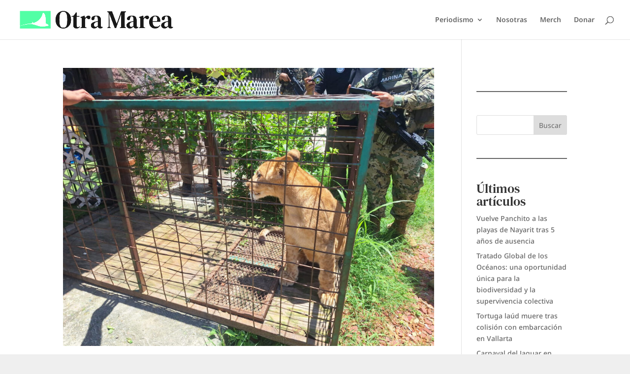

--- FILE ---
content_type: text/html; charset=UTF-8
request_url: https://otramarea.com/tag/rescate-de-fauna-silvestre/
body_size: 7465
content:
<!DOCTYPE html>
<html lang="es">
<head>
	<meta charset="UTF-8" />
<meta http-equiv="X-UA-Compatible" content="IE=edge">
	<link rel="pingback" href="https://otramarea.com/xmlrpc.php" />

	
	
	<link rel="preconnect" href="https://fonts.gstatic.com" crossorigin /><meta name='robots' content='index, follow, max-image-preview:large, max-snippet:-1, max-video-preview:-1' />

	<!-- This site is optimized with the Yoast SEO plugin v26.8 - https://yoast.com/product/yoast-seo-wordpress/ -->
	<title>Rescate de fauna silvestre Archives - Otra Marea</title>
	<link rel="canonical" href="https://otramarea.com/tag/rescate-de-fauna-silvestre/" />
	<meta property="og:locale" content="es_ES" />
	<meta property="og:type" content="article" />
	<meta property="og:title" content="Rescate de fauna silvestre Archives - Otra Marea" />
	<meta property="og:url" content="https://otramarea.com/tag/rescate-de-fauna-silvestre/" />
	<meta property="og:site_name" content="Otra Marea" />
	<meta name="twitter:card" content="summary_large_image" />
	<meta name="twitter:site" content="@Otra_Marea" />
	<script type="application/ld+json" class="yoast-schema-graph">{"@context":"https://schema.org","@graph":[{"@type":"CollectionPage","@id":"https://otramarea.com/tag/rescate-de-fauna-silvestre/","url":"https://otramarea.com/tag/rescate-de-fauna-silvestre/","name":"Rescate de fauna silvestre Archives - Otra Marea","isPartOf":{"@id":"https://otramarea.com/#website"},"primaryImageOfPage":{"@id":"https://otramarea.com/tag/rescate-de-fauna-silvestre/#primaryimage"},"image":{"@id":"https://otramarea.com/tag/rescate-de-fauna-silvestre/#primaryimage"},"thumbnailUrl":"https://otramarea.com/wp-content/uploads/2025/07/leon-rescatado-en-vallarta.jpg","breadcrumb":{"@id":"https://otramarea.com/tag/rescate-de-fauna-silvestre/#breadcrumb"},"inLanguage":"es"},{"@type":"ImageObject","inLanguage":"es","@id":"https://otramarea.com/tag/rescate-de-fauna-silvestre/#primaryimage","url":"https://otramarea.com/wp-content/uploads/2025/07/leon-rescatado-en-vallarta.jpg","contentUrl":"https://otramarea.com/wp-content/uploads/2025/07/leon-rescatado-en-vallarta.jpg","width":1600,"height":1200},{"@type":"BreadcrumbList","@id":"https://otramarea.com/tag/rescate-de-fauna-silvestre/#breadcrumb","itemListElement":[{"@type":"ListItem","position":1,"name":"Home","item":"https://otramarea.com/"},{"@type":"ListItem","position":2,"name":"Rescate de fauna silvestre"}]},{"@type":"WebSite","@id":"https://otramarea.com/#website","url":"https://otramarea.com/","name":"Otra Marea","description":"Periodismo Ecopolítico","publisher":{"@id":"https://otramarea.com/#organization"},"potentialAction":[{"@type":"SearchAction","target":{"@type":"EntryPoint","urlTemplate":"https://otramarea.com/?s={search_term_string}"},"query-input":{"@type":"PropertyValueSpecification","valueRequired":true,"valueName":"search_term_string"}}],"inLanguage":"es"},{"@type":"Organization","@id":"https://otramarea.com/#organization","name":"Otra Marea","url":"https://otramarea.com/","logo":{"@type":"ImageObject","inLanguage":"es","@id":"https://otramarea.com/#/schema/logo/image/","url":"https://otramarea.com/wp-content/uploads/2023/06/profile-verde-2.jpg","contentUrl":"https://otramarea.com/wp-content/uploads/2023/06/profile-verde-2.jpg","width":1501,"height":1500,"caption":"Otra Marea"},"image":{"@id":"https://otramarea.com/#/schema/logo/image/"},"sameAs":["https://www.instagram.com/otra_marea/","https://x.com/Otra_Marea","https://www.facebook.com/OtraMareaPeriodismodeMares/"]}]}</script>
	<!-- / Yoast SEO plugin. -->


<link rel='dns-prefetch' href='//www.googletagmanager.com' />
<link rel="alternate" type="application/rss+xml" title="Otra Marea &raquo; Feed" href="https://otramarea.com/feed/" />
<link rel="alternate" type="application/rss+xml" title="Otra Marea &raquo; Feed de los comentarios" href="https://otramarea.com/comments/feed/" />
<link rel="alternate" type="application/rss+xml" title="Otra Marea &raquo; Etiqueta Rescate de fauna silvestre del feed" href="https://otramarea.com/tag/rescate-de-fauna-silvestre/feed/" />
<meta content="Divi v.4.27.5" name="generator"/><link data-optimized="2" rel="stylesheet" href="https://otramarea.com/wp-content/litespeed/css/d38cbb2c951e0d51c9770aec5d858cfa.css?ver=72bcd" />







<script type="text/javascript" src="https://otramarea.com/wp-includes/js/jquery/jquery.min.js?ver=3.7.1" id="jquery-core-js"></script>




<!-- Fragmento de código de la etiqueta de Google (gtag.js) añadida por Site Kit -->
<!-- Fragmento de código de Google Analytics añadido por Site Kit -->
<script type="text/javascript" src="https://www.googletagmanager.com/gtag/js?id=GT-PLTQ4BT9" id="google_gtagjs-js" defer data-deferred="1"></script>
<script type="text/javascript" id="google_gtagjs-js-after" src="[data-uri]" defer></script>
<link rel="https://api.w.org/" href="https://otramarea.com/wp-json/" /><link rel="alternate" title="JSON" type="application/json" href="https://otramarea.com/wp-json/wp/v2/tags/159" /><link rel="EditURI" type="application/rsd+xml" title="RSD" href="https://otramarea.com/xmlrpc.php?rsd" />
<meta name="generator" content="WordPress 6.8.3" />
<meta name="generator" content="auto-sizes 1.7.0">
<meta name="generator" content="dominant-color-images 1.2.0">
<meta name="generator" content="Site Kit by Google 1.171.0" /><meta name="generator" content="performance-lab 4.0.0; plugins: auto-sizes, dominant-color-images, image-prioritizer, webp-uploads">
<meta name="generator" content="webp-uploads 2.6.0">
<meta name="viewport" content="width=device-width, initial-scale=1.0, maximum-scale=1.0, user-scalable=0" />
<!-- Metaetiquetas de Google AdSense añadidas por Site Kit -->
<meta name="google-adsense-platform-account" content="ca-host-pub-2644536267352236">
<meta name="google-adsense-platform-domain" content="sitekit.withgoogle.com">
<!-- Acabar con las metaetiquetas de Google AdSense añadidas por Site Kit -->
<meta name="generator" content="optimization-detective 1.0.0-beta3">
<meta name="generator" content="image-prioritizer 1.0.0-beta2">

	
	
				
				<link rel="icon" href="https://otramarea.com/wp-content/uploads/2023/05/icon-1-150x150.png" sizes="32x32" />
<link rel="icon" href="https://otramarea.com/wp-content/uploads/2023/05/icon-1-300x300.png" sizes="192x192" />
<link rel="apple-touch-icon" href="https://otramarea.com/wp-content/uploads/2023/05/icon-1-300x300.png" />
<meta name="msapplication-TileImage" content="https://otramarea.com/wp-content/uploads/2023/05/icon-1-300x300.png" />
</head>
<body class="archive tag tag-rescate-de-fauna-silvestre tag-159 custom-background wp-theme-Divi et-tb-has-template et-tb-has-footer et-tb-footer-disabled et_pb_button_helper_class et_fullwidth_nav et_fullwidth_secondary_nav et_fixed_nav et_show_nav et_primary_nav_dropdown_animation_fade et_secondary_nav_dropdown_animation_fade et_header_style_left et_cover_background et_pb_gutter osx et_pb_gutters3 et_right_sidebar et_divi_theme et-db">
	<div id="page-container">
<div id="et-boc" class="et-boc">
			
		

	<header id="main-header" data-height-onload="66">
		<div class="container clearfix et_menu_container">
					<div class="logo_container">
				<span class="logo_helper"></span>
				<a href="https://otramarea.com/">
				<img data-od-unknown-tag data-od-xpath="/HTML/BODY/DIV[@id=&#039;page-container&#039;]/*[1][self::DIV]/*[1][self::HEADER]/*[1][self::DIV]/*[1][self::DIV]/*[2][self::A]/*[1][self::IMG]" src="https://otramarea.com/wp-content/uploads/2023/05/logo-1.png" width="1500" height="200" alt="Otra Marea" id="logo" data-height-percentage="54" />
				</a>
			</div>
					<div id="et-top-navigation" data-height="66" data-fixed-height="40">
									<nav id="top-menu-nav">
					<ul id="top-menu" class="nav"><li class="menu-item menu-item-type-custom menu-item-object-custom menu-item-home menu-item-has-children menu-item-3561"><a href="https://otramarea.com">Periodismo</a>
<ul class="sub-menu">
	<li class="menu-item menu-item-type-taxonomy menu-item-object-category menu-item-3562"><a href="https://otramarea.com/category/noticias/">Noticias</a></li>
	<li class="menu-item menu-item-type-taxonomy menu-item-object-category menu-item-3563"><a href="https://otramarea.com/category/ecologia/">Biodiversidad</a></li>
	<li class="menu-item menu-item-type-taxonomy menu-item-object-category menu-item-3564"><a href="https://otramarea.com/category/cultura/">Cultura</a></li>
	<li class="menu-item menu-item-type-taxonomy menu-item-object-category menu-item-3565"><a href="https://otramarea.com/category/entrevista/">Entrevista</a></li>
	<li class="menu-item menu-item-type-taxonomy menu-item-object-category menu-item-3566"><a href="https://otramarea.com/category/cronicas/">Crónicas</a></li>
	<li class="menu-item menu-item-type-taxonomy menu-item-object-category menu-item-3567"><a href="https://otramarea.com/category/gastronomia/">Gastronomía</a></li>
	<li class="menu-item menu-item-type-taxonomy menu-item-object-category menu-item-3568"><a href="https://otramarea.com/category/opinion/">Opinión</a></li>
	<li class="menu-item menu-item-type-taxonomy menu-item-object-category menu-item-3569"><a href="https://otramarea.com/category/reportaje/">Reportaje</a></li>
	<li class="menu-item menu-item-type-taxonomy menu-item-object-category menu-item-3570"><a href="https://otramarea.com/category/efemerides/">Efemérides</a></li>
</ul>
</li>
<li class="menu-item menu-item-type-custom menu-item-object-custom menu-item-3571"><a href="/nosotras">Nosotras</a></li>
<li class="menu-item menu-item-type-custom menu-item-object-custom menu-item-3572"><a href="/merch">Merch</a></li>
<li class="menu-item menu-item-type-custom menu-item-object-custom menu-item-3573"><a href="/nosotras#dona">Donar</a></li>
</ul>					</nav>
				
				
				
									<div id="et_top_search">
						<span id="et_search_icon"></span>
					</div>
				
				<div id="et_mobile_nav_menu">
				<div class="mobile_nav closed">
					<span class="select_page">Seleccionar página</span>
					<span class="mobile_menu_bar mobile_menu_bar_toggle"></span>
				</div>
			</div>			</div> <!-- #et-top-navigation -->
		</div> <!-- .container -->
				<div class="et_search_outer">
			<div class="container et_search_form_container">
				<form role="search" method="get" class="et-search-form" action="https://otramarea.com/">
				<input type="search" class="et-search-field" placeholder="Búsqueda &hellip;" value="" name="s" title="Buscar:" />				</form>
				<span class="et_close_search_field"></span>
			</div>
		</div>
			</header> <!-- #main-header -->
<div id="et-main-area">
	
<div id="main-content">
	<div class="container">
		<div id="content-area" class="clearfix">
			<div id="left-area">
		
					<article id="post-6799" class="et_pb_post post-6799 post type-post status-publish format-standard has-post-thumbnail hentry category-noticias tag-cachorro-de-leon tag-delitos-ambientales tag-fauna-silvestre tag-phantera-leo tag-profepa tag-puerto-vallarta tag-rescate-de-fauna-silvestre">

											<a class="entry-featured-image-url" href="https://otramarea.com/noticias/asegura-profepa-cachorro-de-leon-en-puerto-vallarta/">
								<img data-od-unknown-tag data-od-xpath="/HTML/BODY/DIV[@id=&#039;page-container&#039;]/*[1][self::DIV]/*[2][self::DIV]/*[1][self::DIV]/*[1][self::DIV]/*[1][self::DIV]/*[1][self::DIV]/*[1][self::ARTICLE]/*[1][self::A]/*[1][self::IMG]" src="https://otramarea.com/wp-content/uploads/2025/07/leon-rescatado-en-vallarta-1080x675.jpg" alt="Asegura Profepa cachorro de león en Puerto Vallarta" class="" width="1080" height="675" srcset="https://otramarea.com/wp-content/uploads/2025/07/leon-rescatado-en-vallarta-980x735.jpg 980w, https://otramarea.com/wp-content/uploads/2025/07/leon-rescatado-en-vallarta-480x360.jpg 480w" sizes="(min-width: 0px) and (max-width: 480px) 480px, (min-width: 481px) and (max-width: 980px) 980px, (min-width: 981px) 1080px, 100vw" />							</a>
					
															<h2 class="entry-title"><a href="https://otramarea.com/noticias/asegura-profepa-cachorro-de-leon-en-puerto-vallarta/">Asegura Profepa cachorro de león en Puerto Vallarta</a></h2>
					
					<p class="post-meta"> por <span class="author vcard"><a href="https://otramarea.com/author/redaccion/" title="Mensajes de Redaccion" rel="author">Redaccion</a></span> | <span class="published">Jul 17, 2025</span> | <a href="https://otramarea.com/category/noticias/" rel="category tag">Noticias</a></p>El león de 4 meses estaba en posesión de una persona anteriormente señalada por delitos contra la fauna silvestre. Este 17 de julio, personal de la Profepa en Jalisco y elementos de la FGR acudieron al domicilio del poseedor de un ejemplar de cachorro de león...				
					</article>
			
					<article id="post-5941" class="et_pb_post post-5941 post type-post status-publish format-standard has-post-thumbnail hentry category-noticias tag-costa-sur tag-fauna-silvestre tag-luis-eugenio-rivera tag-rescate-de-fauna-silvestre">

											<a class="entry-featured-image-url" href="https://otramarea.com/noticias/recaudan-fondos-para-rescatar-fauna-silvestre-en-la-costa-sur/">
								<img data-od-unknown-tag data-od-xpath="/HTML/BODY/DIV[@id=&#039;page-container&#039;]/*[1][self::DIV]/*[2][self::DIV]/*[1][self::DIV]/*[1][self::DIV]/*[1][self::DIV]/*[1][self::DIV]/*[2][self::ARTICLE]/*[1][self::A]/*[1][self::IMG]" src="https://otramarea.com/wp-content/uploads/2024/11/Luis-Eugenio-Rivera-recibe-premio-iberoamericano-de-medio-ambiente.jpg" alt="Recaudan fondos para rescatar fauna silvestre en la Costa Sur" class="" width="1080" height="675" srcset="https://otramarea.com/wp-content/uploads/2024/11/Luis-Eugenio-Rivera-recibe-premio-iberoamericano-de-medio-ambiente.jpg 1080w, https://otramarea.com/wp-content/uploads/2024/11/Luis-Eugenio-Rivera-recibe-premio-iberoamericano-de-medio-ambiente-480x305.jpg 480w" sizes="(min-width: 0px) and (max-width: 480px) 480px, (min-width: 481px) 1080px, 100vw" />							</a>
					
															<h2 class="entry-title"><a href="https://otramarea.com/noticias/recaudan-fondos-para-rescatar-fauna-silvestre-en-la-costa-sur/">Recaudan fondos para rescatar fauna silvestre en la Costa Sur</a></h2>
					
					<p class="post-meta"> por <span class="author vcard"><a href="https://otramarea.com/author/adrianmontiel/" title="Mensajes de Adrián Montiel" rel="author">Adrián Montiel</a></span> | <span class="published">Nov 14, 2024</span> | <a href="https://otramarea.com/category/noticias/" rel="category tag">Noticias</a></p>Luis Eugenio Rivera pide apoyo para comprar herramientas e insumos básicos que permitan continuar con los rescates. La fauna silvestre de la Sierra de Manantlán, Amula y Cacoma necesitan de nuestra ayuda. El fundador de la Unidad de Rescate de Fauna Silvestre en la...				
					</article>
			
					<article id="post-1336" class="et_pb_post post-1336 post type-post status-publish format-standard has-post-thumbnail hentry category-ecologia category-entrevista tag-activistas tag-aves tag-biodiversidad tag-cientificos tag-conservacion tag-costa-de-jalisco tag-fauna-silvestre tag-rescate-de-fauna-silvestre tag-udeg">

											<a class="entry-featured-image-url" href="https://otramarea.com/ecologia/biodiversidad-de-la-costa-de-jalisco/">
								<img data-od-unknown-tag data-od-xpath="/HTML/BODY/DIV[@id=&#039;page-container&#039;]/*[1][self::DIV]/*[2][self::DIV]/*[1][self::DIV]/*[1][self::DIV]/*[1][self::DIV]/*[1][self::DIV]/*[3][self::ARTICLE]/*[1][self::A]/*[1][self::IMG]" src="https://otramarea.com/wp-content/uploads/2022/08/130915171_1644989599006598_5717974253919902554_o-1024x471-1.jpeg" alt="La Costa de Jalisco es increíblemente diversa pero solo algunos trabajan para conservarla" class="" width="1080" height="675" srcset="https://otramarea.com/wp-content/uploads/2022/08/130915171_1644989599006598_5717974253919902554_o-1024x471-1.jpeg 1080w, https://otramarea.com/wp-content/uploads/2022/08/130915171_1644989599006598_5717974253919902554_o-1024x471-1-980x451.jpeg 980w, https://otramarea.com/wp-content/uploads/2022/08/130915171_1644989599006598_5717974253919902554_o-1024x471-1-480x221.jpeg 480w" sizes="(min-width: 0px) and (max-width: 480px) 480px, (min-width: 481px) and (max-width: 980px) 980px, (min-width: 981px) 1080px, 100vw" />							</a>
					
															<h2 class="entry-title"><a href="https://otramarea.com/ecologia/biodiversidad-de-la-costa-de-jalisco/">La Costa de Jalisco es increíblemente diversa pero solo algunos trabajan para conservarla</a></h2>
					
					<p class="post-meta"> por <span class="author vcard"><a href="https://otramarea.com/author/alejandrav/" title="Mensajes de Alejandra Valenciano" rel="author">Alejandra Valenciano</a></span> | <span class="published">Dic 30, 2020</span> | <a href="https://otramarea.com/category/ecologia/" rel="category tag">Biodiversidad</a>, <a href="https://otramarea.com/category/entrevista/" rel="category tag">Entrevista</a></p>Pájaro péndulo La Costa de Jalisco es megadiversa pero solo unas cuantas personas trabajan activamente en su conservación. Luis Eugenio Rivera es una de ellas. Desde Autlán, el profesor investigador —especialista en escarabajos y adscrito al Centro Universitario de la...				
					</article>
			<div class="pagination clearfix">
	<div class="alignleft"></div>
	<div class="alignright"></div>
</div>			</div>

				<div id="sidebar">
		<div id="block-3" class="et_pb_widget widget_block">
<div class="wp-block-group is-layout-flow wp-block-group-is-layout-flow">
<div style="height:40px" aria-hidden="true" class="wp-block-spacer"></div>



<hr class="wp-block-separator alignfull has-alpha-channel-opacity is-style-wide"/>



<div style="height:40px" aria-hidden="true" class="wp-block-spacer"></div>


<form role="search" method="get" action="https://otramarea.com/" class="wp-block-search__button-outside wp-block-search__text-button wp-block-search"    ><label class="wp-block-search__label" for="wp-block-search__input-1" >Busca en el blog</label><div class="wp-block-search__inside-wrapper " ><input class="wp-block-search__input" id="wp-block-search__input-1" placeholder="" value="" type="search" name="s" required /><button aria-label="Buscar" class="wp-block-search__button wp-element-button" type="submit" >Buscar</button></div></form>


<div style="height:40px" aria-hidden="true" class="wp-block-spacer"></div>



<hr class="wp-block-separator alignfull has-alpha-channel-opacity is-style-wide"/>



<div style="height:40px" aria-hidden="true" class="wp-block-spacer"></div>



<h2 class="wp-block-heading">Últimos artículos</h2>


<ul class="wp-block-latest-posts__list wp-block-latest-posts"><li><a class="wp-block-latest-posts__post-title" href="https://otramarea.com/noticias/vuelve-panchito-a-las-playas-de-nayarit-tras-5-anos-de-ausencia/">Vuelve Panchito a las playas de Nayarit tras 5 años de ausencia</a></li>
<li><a class="wp-block-latest-posts__post-title" href="https://otramarea.com/opinion/tratado-global-de-los-oceanos-una-oportunidad-unica-para-la-biodiversidad-y-la-supervivencia-colectiva/">Tratado Global de los Océanos: una oportunidad única para la biodiversidad y la supervivencia colectiva</a></li>
<li><a class="wp-block-latest-posts__post-title" href="https://otramarea.com/noticias/tortuga-laud-muere-tras-colision-con-embarcacion-en-vallarta/">Tortuga laúd muere tras colisión con embarcación en Vallarta</a></li>
<li><a class="wp-block-latest-posts__post-title" href="https://otramarea.com/noticias/carnaval-del-jaguar-en-nayarit-7-anos-celebrando-la-biodiversidad/">Carnaval del Jaguar en Nayarit: 7 años celebrando la biodiversidad</a></li>
<li><a class="wp-block-latest-posts__post-title" href="https://otramarea.com/noticias/2025-el-ano-con-mas-registros-de-tortuga-laud-en-manzanillo/">2025, el año con más registros de tortuga laúd en Manzanillo</a></li>
</ul></div>
</div><div id="block-4" class="et_pb_widget widget_block">
<div class="wp-block-group is-layout-flow wp-block-group-is-layout-flow"></div>
</div>	</div>
		</div>
	</div>
</div>

		</div>

			
		</div>
		</div>

			<script type="speculationrules">
{"prefetch":[{"source":"document","where":{"and":[{"href_matches":"\/*"},{"not":{"href_matches":["\/wp-*.php","\/wp-admin\/*","\/wp-content\/uploads\/*","\/wp-content\/*","\/wp-content\/plugins\/*","\/wp-content\/themes\/Divi\/*","\/*\\?(.+)"]}},{"not":{"selector_matches":"a[rel~=\"nofollow\"]"}},{"not":{"selector_matches":".no-prefetch, .no-prefetch a"}}]},"eagerness":"conservative"}]}
</script>
<!-- Instagram Feed JS -->





	
			<span class="et_pb_scroll_top et-pb-icon"></span>
	<script type="module">
/* <![CDATA[ */
import detect from "https:\/\/otramarea.com\/wp-content\/plugins\/optimization-detective\/detect.min.js?ver=1.0.0-beta3"; detect( {"minViewportAspectRatio":0.4,"maxViewportAspectRatio":2.5,"isDebug":false,"extensionModuleUrls":["https:\/\/otramarea.com\/wp-content\/plugins\/image-prioritizer\/detect.min.js?ver=1.0.0-beta2"],"restApiEndpoint":"https:\/\/otramarea.com\/wp-json\/optimization-detective\/v1\/url-metrics:store","currentETag":"fbc503369772075a0b06d37699ce4695","currentUrl":"https:\/\/otramarea.com\/tag\/rescate-de-fauna-silvestre\/","urlMetricSlug":"f83fb11163e1b2fab27a8392adfa9970","cachePurgePostId":6799,"urlMetricHMAC":"a5869c06be682e447e72fade48049d63","urlMetricGroupStatuses":[{"minimumViewportWidth":0,"maximumViewportWidth":480,"complete":false},{"minimumViewportWidth":480,"maximumViewportWidth":600,"complete":false},{"minimumViewportWidth":600,"maximumViewportWidth":782,"complete":false},{"minimumViewportWidth":782,"maximumViewportWidth":null,"complete":false}],"storageLockTTL":60,"freshnessTTL":604800,"webVitalsLibrarySrc":"https:\/\/otramarea.com\/wp-content\/plugins\/optimization-detective\/build\/web-vitals.js?ver=4.2.4"} );
/* ]]> */
</script>
<script data-optimized="1" src="https://otramarea.com/wp-content/litespeed/js/8d3d96b32e569039145325b6c6362721.js?ver=72bcd" defer></script></body>
</html>


<!-- Page cached by LiteSpeed Cache 7.7 on 2026-01-28 07:43:51 -->
<!-- QUIC.cloud CCSS in queue -->